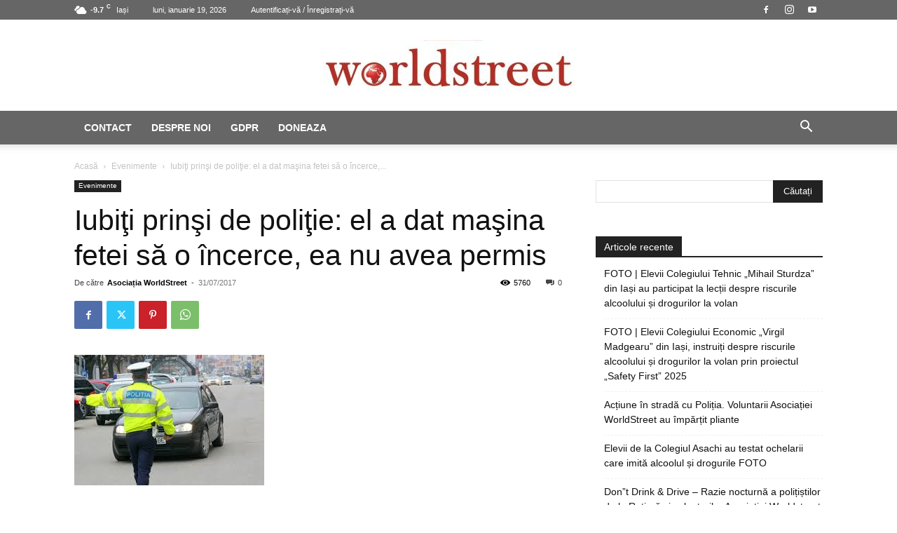

--- FILE ---
content_type: text/plain
request_url: https://www.google-analytics.com/j/collect?v=1&_v=j102&a=1198757262&t=pageview&_s=1&dl=https%3A%2F%2Fworldstreet.ro%2Fiubiti-prinsi-de-politie-el-dat-masina-fetei-sa-o-incerce-ea-nu-avea-permis%2F&ul=en-us%40posix&dt=Iubi%C5%A3i%20prin%C5%9Fi%20de%20poli%C5%A3ie%3A%20el%20a%20dat%20ma%C5%9Fina%20fetei%20s%C4%83%20o%20%C3%AEncerce%2C%20ea%20nu%20avea%20permis%20%7C%20Asocia%C5%A3ia%20Worldstreet&sr=1280x720&vp=1280x720&_u=IEBAAEABAAAAACAAI~&jid=1331933066&gjid=756081738&cid=1158606872.1768789889&tid=UA-96168569-1&_gid=1158597220.1768789889&_r=1&_slc=1&z=1438539772
body_size: -450
content:
2,cG-27HK8LD9WG